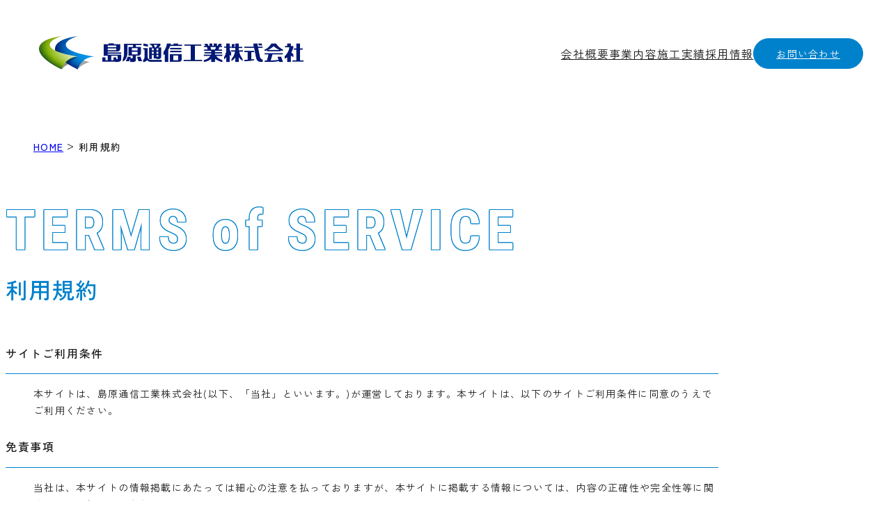

--- FILE ---
content_type: text/css; charset=utf-8
request_url: https://stk-west.jp/_astro/about.BtnGLy6x.css
body_size: 4104
content:
:root{--zen: "Zen Kaku Gothic New", sans-serif;--rob: "Roboto", sans-serif;--rob_c: "Roboto Condensed", sans-serif;--black: #1a1a1a;--black40: rgba(26, 26, 26, .4);--white: #ffffff;--gray: #f7f7f7;--green: #19874c;--dblue: #0064b6;--blue: #0081cb;--dsky: #0074c2;--sky: #7ac1f1;--blue10: rgba(0, 129, 203, .1);--error: #d9341d;--formBorder: #aaaaaa;--formPlace: #cccccc;--shadow: #0000000d 0px 3px 10px;--rg: 400;--md: 500;--bd: 700;--12: .75rem ;--14: .875rem ;--16: 1rem;--24: 1.5rem ;--32: 2rem ;--36: 2.25rem ;--8_16: clamp(.5rem, .118rem + 1.18vw, 1rem);--8_24: clamp(.5rem, -.265rem + 2.35vw, 1.5rem);--10_12: clamp(.625rem, .529rem + .29vw, .75rem);--12_14: clamp(.75rem, .654rem + .29vw, .875rem);--12_16: clamp(.75rem, .559rem + .59vw, 1rem);--12_18: clamp(.75rem, .463rem + .88vw, 1.125rem);--12_24: clamp(.75rem, .176rem + 1.76vw, 1.5rem);--14_16: clamp(.875rem, .779rem + .29vw, 1rem);--14_18: clamp(.875rem, .684rem + .59vw, 1.125rem);--14_20: clamp(.875rem, .588rem + .88vw, 1.25rem);--16_18: clamp(1rem, .904rem + .29vw, 1.125rem);--16_20: clamp(1rem, .809rem + .59vw, 1.25rem);--16_24: clamp(1rem, .618rem + 1.18vw, 1.5rem);--16_28: clamp(1rem, .386rem + 1.82vw, 1.75rem);--16_32: clamp(1rem, .235rem + 2.35vw, 2rem);--16_48: clamp(1rem, -.529rem + 4.71vw, 3rem);--16_56: clamp(1rem, -.912rem + 5.88vw, 3.5rem);--18_20: clamp(1.125rem, 1.029rem + .29vw, 1.25rem);--18_24: clamp(1.125rem, .838rem + .88vw, 1.5rem);--18_32: clamp(1.125rem, .456rem + 2.06vw, 2rem);--20_24: clamp(1.25rem, 1.059rem + .59vw, 1.5rem);--20_28: clamp(1.25rem, .868rem + 1.18vw, 1.75rem);--20_32: clamp(1.25rem, .676rem + 1.76vw, 2rem);--22_32: clamp(1.375rem, .897rem + 1.47vw, 2rem);--24_28: clamp(1.5rem, 1.309rem + .59vw, 1.75rem);--24_32: clamp(1.5rem, 1.118rem + 1.18vw, 2rem);--24_40: clamp(1.5rem, .735rem + 2.35vw, 2.5rem);--24_48: clamp(1.5rem, .353rem + 3.53vw, 3rem);--24_56: clamp(1.5rem, -.029rem + 4.71vw, 3.5rem);--24_60: clamp(1.5rem, -.221rem + 5.29vw, 3.75rem);--24_64: clamp(1.5rem, -.412rem + 5.88vw, 4rem);--24_80: clamp(1.5rem, -1.176rem + 8.24vw, 5rem);--28_40: clamp(1.75rem, 1.176rem + 1.76vw, 2.5rem);--30_32: clamp(1.875rem, 1.779rem + .29vw, 2rem);--32_40: clamp(2rem, 1.618rem + 1.18vw, 2.5rem);--32_48: clamp(2rem, 1.235rem + 2.35vw, 3rem);--32_56: clamp(2rem, .853rem + 3.53vw, 3.5rem);--32_60: clamp(2rem, .662rem + 4.12vw, 3.75rem);--32_64: clamp(2rem, .471rem + 4.71vw, 4rem);--32_80: clamp(2rem, -.294rem + 7.06vw, 5rem);--32_120: clamp(2rem, -2.206rem + 12.94vw, 7.5rem);--37_48: clamp(2.313rem, 1.787rem + 1.62vw, 3rem);--40_80: clamp(2.5rem, .588rem + 5.88vw, 5rem);--44_56: clamp(2.75rem, 2.176rem + 1.76vw, 3.5rem);--48_80: clamp(3rem, 1.471rem + 4.71vw, 5rem);--48_100: clamp(3rem, .515rem + 7.65vw, 6.25rem);--56_80: clamp(3.5rem, 2.353rem + 3.53vw, 5rem);--64_80: clamp(4rem, 3.235rem + 2.35vw, 5rem);--64_120: clamp(4rem, 1.324rem + 8.24vw, 7.5rem);--64_160: clamp(4rem, -.588rem + 14.12vw, 10rem);--100_120: clamp(6.25rem, 5.294rem + 2.94vw, 7.5rem);--s16_40: clamp(1rem, -4rem + 20vw, 2.5rem);--s16_48: clamp(1rem, -5.667rem + 26.67vw, 3rem);--s32_80: clamp(2rem, -8rem + 40vw, 5rem);--pad: var(--s32_80);--max: 1024px}body{font-size:var(--14_16);font-family:var(--zen);font-weight:var(--rg);background-color:var(--white);color:var(--black);overflow-wrap:break-word;line-height:1.75;letter-spacing:.08em}.overflow{display:flex;flex-direction:column;min-height:100dvh;overflow-x:hidden}main{flex:1;margin-top:120px}@media (min-width: 960px){main{margin-top:172px}}main.homeMain{margin-top:80px}@media (min-width: 960px){main.homeMain{margin-top:0}}picture,figure{line-height:1}.tbIn{display:none}@media (min-width: 520px){.tbIn{display:inline-block}}@media (min-width: 520px){.tbNone{display:none}}.pcIn{display:none}@media (min-width: 960px){.pcIn{display:inline-block}}@media (min-width: 960px){.pcNone{display:none}}.lgIn{display:none}@media (min-width: 1200px){.lgIn{display:inline-block}}@media (min-width: 1200px){.lgNone{display:none}}.xlgIn{display:none}@media (min-width: 1267px){.xlgIn{display:inline-block}}@media (min-width: 1267px){.xlgNone{display:none}}.page{width:min(100% - var(--pad),var(--max));margin-inline:auto;padding-bottom:var(--64_160)}.page header{margin-top:var(--32_60)}.page header h1{font-size:var(--24_32);font-weight:var(--md);color:var(--blue);margin-top:8px}.enTtl{letter-spacing:.1em;line-height:1.2;font-family:var(--rob_c);font-size:var(--56_80);font-weight:var(--bd);color:var(--white);text-transform:uppercase;text-shadow:1px 1px 0 var(--blue),-1px -1px 0 var(--blue),-1px 1px 0 var(--blue),1px -1px 0 var(--blue),0px 1px 0 var(--blue),0 -1px 0 var(--blue),-1px 0 0 var(--blue),1px 0 0 var(--blue)}.normalTtl{letter-spacing:.1em;line-height:1.2;font-family:var(--rob_c);font-size:var(--56_80);font-weight:var(--bd);text-transform:uppercase}.normalTtl.blue{color:var(--blue)}.btn a{display:inline-block;padding:12px 48px;font-size:var(--16);border-radius:45px;border-width:1px;border-style:solid;text-transform:uppercase;transition:.3s;letter-spacing:.1em}.btn.blue a{border-color:var(--blue);color:var(--blue);background-color:var(--white)}@media (hover: hover){.btn.blue a:where(:any-link,:enabled,summary):hover{color:var(--white);background-color:var(--blue)}}.btn.white a{border-color:var(--white);color:var(--white);background-color:var(--blue)}@media (hover: hover){.btn.white a:where(:any-link,:enabled,summary):hover{color:var(--blue);background-color:var(--white)}}.singlePageDate{font-size:var(--14_16)!important;font-weight:var(--md)}.secTtl{text-align:center;color:var(--blue);font-family:var(--rob);font-weight:var(--bd);font-size:var(--28_40);letter-spacing:.08em;line-height:1.5}@media (min-width: 960px){.secTtl{text-align:left}}.secTtl.white{color:var(--white)}.secTtl.left{text-align:left}.secTtl span{letter-spacing:.08em;display:block;font-size:var(--14_16);font-family:var(--zen);font-weight:var(--rg)}.secTtl span:before,.secTtl span:after{content:"-"}@media (min-width: 960px){.newsListTime{line-height:2.2}}*:where(:not(html,iframe,canvas,img,svg,video,audio):not(svg *,symbol *)){all:unset;display:revert}*,*:before,*:after{box-sizing:border-box}html{-moz-text-size-adjust:none;-webkit-text-size-adjust:none;text-size-adjust:none}a,button{cursor:revert}ol,ul,menu,summary{list-style:none}ol{counter-reset:revert}img{max-inline-size:100%;max-block-size:100%}table{border-collapse:collapse}input,textarea{-webkit-user-select:auto}textarea{white-space:revert}meter{-webkit-appearance:revert;appearance:revert}:where(pre){all:revert;box-sizing:border-box}::placeholder{color:unset}:where([hidden]){display:none}:where([contenteditable]:not([contenteditable=false])){-moz-user-modify:read-write;-webkit-user-modify:read-write;overflow-wrap:break-word;-webkit-line-break:after-white-space;-webkit-user-select:auto}:where([draggable=true]){-webkit-user-drag:element}:where(dialog:modal){all:revert;box-sizing:border-box}::-webkit-details-marker{display:none}._nav_17b4x_1{margin-left:auto}._nav_17b4x_1 ul{position:fixed;padding-top:80px;top:0;right:0;transform:translateY(-150vh);display:flex;flex-direction:column;text-align:center;z-index:11;overflow-y:scroll;width:100vw;height:100%;transition:transform .3s ease-in-out}@media (min-width: 1200px){._nav_17b4x_1 ul{overflow-y:hidden;height:auto;width:auto;padding-top:0;flex-direction:row;align-items:center;transform:none;position:relative;gap:32px}}._nav_17b4x_1 ul li:not(:first-child){border-top:1px solid var(--white)}@media (min-width: 1200px){._nav_17b4x_1 ul li:not(:first-child){border-top:none}}@media (min-width: 1200px){._nav_17b4x_1 ul li:not(:nth-child(5)) a{position:relative}}@media (min-width: 1200px) and (hover: hover){._nav_17b4x_1 ul li:not(:nth-child(5)) a:where(:any-link,:enabled,summary):hover:before{transform-origin:center top;transform:scale(1)}}@media (min-width: 1200px){._nav_17b4x_1 ul li:not(:nth-child(5)) a:before{transition:.3s;content:"";position:absolute;bottom:0;left:0;display:inline-block;width:100%;height:1px;background-color:currentColor;transform-origin:center top;transform:scaleX(0)}}@media (min-width: 1200px){._nav_17b4x_1 ul li._contact_17b4x_67 a{display:inline-block;padding:12px 32px;background-color:var(--blue);color:var(--white);border-radius:45px;border:1px solid var(--blue);transition:.3s;font-size:var(--14);line-height:1.3}}@media (min-width: 1200px) and (hover: hover){._nav_17b4x_1 ul li._contact_17b4x_67 a:where(:any-link,:enabled,summary):hover{color:var(--blue);background-color:var(--white)}}._nav_17b4x_1 ul li a{color:var(--white);background-color:var(--blue);display:inline-block;width:100%;padding-top:24px;padding-bottom:24px;font-size:var(--16)}@media (min-width: 1200px){._nav_17b4x_1 ul li a{background-color:transparent;padding:0;color:var(--black)}}._nav_17b4x_1._isOpen_17b4x_101 ul{transform:none}._nav_17b4x_1._isOpen_17b4x_101 ._navBtn_17b4x_104 span,._nav_17b4x_1._isOpen_17b4x_101 ._navBtn_17b4x_104 span:before,._nav_17b4x_1._isOpen_17b4x_101 ._navBtn_17b4x_104 span:after{background-color:var(--white)}._nav_17b4x_1._isOpen_17b4x_101 ._navBtn_17b4x_104 span{transform:translate(-50%) rotate(-45deg)}._nav_17b4x_1._isOpen_17b4x_101 ._navBtn_17b4x_104 span:before{opacity:0}._nav_17b4x_1._isOpen_17b4x_101 ._navBtn_17b4x_104 span:after{transform:translate(-50%,-10px) rotate(90deg)}._nav_17b4x_1._isOpen_17b4x_101 ._overlay_17b4x_118{transform:none}._nav_17b4x_1 ._navBtn_17b4x_104{position:relative;z-index:13;display:inline-block;width:64px;height:64px;background-color:var(--blue);border-radius:50%}@media (min-width: 1200px){._nav_17b4x_1 ._navBtn_17b4x_104{display:none}}._nav_17b4x_1 ._navBtn_17b4x_104 span,._nav_17b4x_1 ._navBtn_17b4x_104 span:before,._nav_17b4x_1 ._navBtn_17b4x_104 span:after{content:"";display:inline-block;height:2px;width:28px;border-radius:10px;background-color:var(--white);position:absolute;left:50%;transform:translate(-50%);margin:auto;transform-origin:center center;transition:all .3s ease-in-out}._nav_17b4x_1 ._navBtn_17b4x_104 span{top:50%;transform:translate(-50%)}._nav_17b4x_1 ._navBtn_17b4x_104 span:before{top:-10px}._nav_17b4x_1 ._navBtn_17b4x_104 span:after{top:10px}._nav_17b4x_1 ._overlay_17b4x_118{position:fixed;top:0;right:0;width:100vw;height:100vh;background-color:var(--black);opacity:.9;transform:translate(100vw);transition:transform .3s ease-in-out;z-index:10}@media (min-width: 1200px){._nav_17b4x_1 ._overlay_17b4x_118{display:none}}.header[data-astro-cid-3ef6ksr2]{width:100%;display:flex;align-items:center;position:fixed;padding-top:8px;padding-bottom:8px;padding-left:var(--s16_48);padding-right:var(--s16_48);z-index:11;background-color:var(--white)}@media (min-width: 1200px){.header[data-astro-cid-3ef6ksr2]{padding-top:24px;padding-bottom:24px}}@media (min-width: 1200px){.header[data-astro-cid-3ef6ksr2].homeHeader{background-color:transparent}}.logo[data-astro-cid-3ef6ksr2] h1[data-astro-cid-3ef6ksr2],.logo[data-astro-cid-3ef6ksr2] h2[data-astro-cid-3ef6ksr2]{line-height:1}.logo[data-astro-cid-3ef6ksr2] img[data-astro-cid-3ef6ksr2]{width:245px;height:auto}@media (min-width: 1200px){.logo[data-astro-cid-3ef6ksr2] img[data-astro-cid-3ef6ksr2]{width:380px}}._backTop_82p60_1{position:absolute;top:-50px;right:0;cursor:pointer;transition:opacity .3s}@media (min-width: 960px){._backTop_82p60_1{right:8px}}@media (hover: hover){._backTop_82p60_1:where(:any-link,:enabled,summary):hover{opacity:.8}}._backTop_82p60_1 img{width:100px;height:100px}footer[data-astro-cid-sz7xmlte]{position:relative;background-color:var(--gray)}@media (min-width: 960px){footer[data-astro-cid-sz7xmlte]{padding:40px 0}}.logoWrap[data-astro-cid-sz7xmlte]{padding:24px 0;text-align:center}@media (min-width: 960px){.logoWrap[data-astro-cid-sz7xmlte]{position:absolute;top:30px;left:48px;padding:0}}.logoWrap[data-astro-cid-sz7xmlte] h2[data-astro-cid-sz7xmlte] img[data-astro-cid-sz7xmlte]{min-width:300px;width:300px;height:auto}.logoWrap[data-astro-cid-sz7xmlte] address[data-astro-cid-sz7xmlte]{font-size:var(--14)}.logoWrap[data-astro-cid-sz7xmlte] .copy[data-astro-cid-sz7xmlte] small[data-astro-cid-sz7xmlte]{font-size:var(--12)}.wrapper[data-astro-cid-sz7xmlte]{display:flex;flex-direction:column-reverse}@media (min-width: 960px){.wrapper[data-astro-cid-sz7xmlte] .navWrap[data-astro-cid-sz7xmlte]{width:min(100% - var(--pad),var(--max));margin-inline:auto}}@media (min-width: 960px){.wrapper[data-astro-cid-sz7xmlte] nav[data-astro-cid-sz7xmlte]{width:614px;margin-left:auto}}.wrapper[data-astro-cid-sz7xmlte] nav[data-astro-cid-sz7xmlte] ul[data-astro-cid-sz7xmlte]{display:grid;grid-template:"it1 it10" "it2 it3" "it4 it5" "it6 it6" "it7 it7" "it8 it8" "it9 it9"}@media (min-width: 960px){.wrapper[data-astro-cid-sz7xmlte] nav[data-astro-cid-sz7xmlte] ul[data-astro-cid-sz7xmlte]{display:flex;flex-wrap:wrap;gap:16px 32px}}.wrapper[data-astro-cid-sz7xmlte] nav[data-astro-cid-sz7xmlte] ul[data-astro-cid-sz7xmlte] li[data-astro-cid-sz7xmlte]:nth-child(1){grid-area:it1}.wrapper[data-astro-cid-sz7xmlte] nav[data-astro-cid-sz7xmlte] ul[data-astro-cid-sz7xmlte] li[data-astro-cid-sz7xmlte]:nth-child(2){grid-area:it2}.wrapper[data-astro-cid-sz7xmlte] nav[data-astro-cid-sz7xmlte] ul[data-astro-cid-sz7xmlte] li[data-astro-cid-sz7xmlte]:nth-child(3){grid-area:it3}.wrapper[data-astro-cid-sz7xmlte] nav[data-astro-cid-sz7xmlte] ul[data-astro-cid-sz7xmlte] li[data-astro-cid-sz7xmlte]:nth-child(4){grid-area:it4}.wrapper[data-astro-cid-sz7xmlte] nav[data-astro-cid-sz7xmlte] ul[data-astro-cid-sz7xmlte] li[data-astro-cid-sz7xmlte]:nth-child(5){grid-area:it5}.wrapper[data-astro-cid-sz7xmlte] nav[data-astro-cid-sz7xmlte] ul[data-astro-cid-sz7xmlte] li[data-astro-cid-sz7xmlte]:nth-child(6){grid-area:it6}.wrapper[data-astro-cid-sz7xmlte] nav[data-astro-cid-sz7xmlte] ul[data-astro-cid-sz7xmlte] li[data-astro-cid-sz7xmlte]:nth-child(7){grid-area:it7}.wrapper[data-astro-cid-sz7xmlte] nav[data-astro-cid-sz7xmlte] ul[data-astro-cid-sz7xmlte] li[data-astro-cid-sz7xmlte]:nth-child(8){grid-area:it8}.wrapper[data-astro-cid-sz7xmlte] nav[data-astro-cid-sz7xmlte] ul[data-astro-cid-sz7xmlte] li[data-astro-cid-sz7xmlte]:nth-child(9){grid-area:it9}.wrapper[data-astro-cid-sz7xmlte] nav[data-astro-cid-sz7xmlte] ul[data-astro-cid-sz7xmlte] li[data-astro-cid-sz7xmlte]:nth-child(10){grid-area:it10}.wrapper[data-astro-cid-sz7xmlte] nav[data-astro-cid-sz7xmlte] ul[data-astro-cid-sz7xmlte] li[data-astro-cid-sz7xmlte]:not(:first-child):not(:nth-child(10)){border-top:1px solid var(--white)}@media (min-width: 960px){.wrapper[data-astro-cid-sz7xmlte] nav[data-astro-cid-sz7xmlte] ul[data-astro-cid-sz7xmlte] li[data-astro-cid-sz7xmlte]:not(:first-child):not(:nth-child(10)){border-top:none}}.wrapper[data-astro-cid-sz7xmlte] nav[data-astro-cid-sz7xmlte] ul[data-astro-cid-sz7xmlte] li[data-astro-cid-sz7xmlte]:nth-child(1),.wrapper[data-astro-cid-sz7xmlte] nav[data-astro-cid-sz7xmlte] ul[data-astro-cid-sz7xmlte] li[data-astro-cid-sz7xmlte]:nth-child(2),.wrapper[data-astro-cid-sz7xmlte] nav[data-astro-cid-sz7xmlte] ul[data-astro-cid-sz7xmlte] li[data-astro-cid-sz7xmlte]:nth-child(4){border-right:1px solid var(--white)}@media (min-width: 960px){.wrapper[data-astro-cid-sz7xmlte] nav[data-astro-cid-sz7xmlte] ul[data-astro-cid-sz7xmlte] li[data-astro-cid-sz7xmlte]:nth-child(1),.wrapper[data-astro-cid-sz7xmlte] nav[data-astro-cid-sz7xmlte] ul[data-astro-cid-sz7xmlte] li[data-astro-cid-sz7xmlte]:nth-child(2),.wrapper[data-astro-cid-sz7xmlte] nav[data-astro-cid-sz7xmlte] ul[data-astro-cid-sz7xmlte] li[data-astro-cid-sz7xmlte]:nth-child(4){border-top:none}}.wrapper[data-astro-cid-sz7xmlte] nav[data-astro-cid-sz7xmlte] ul[data-astro-cid-sz7xmlte] li[data-astro-cid-sz7xmlte].backTop{background-color:var(--blue);width:100%}@media (min-width: 960px){.wrapper[data-astro-cid-sz7xmlte] nav[data-astro-cid-sz7xmlte] ul[data-astro-cid-sz7xmlte] li[data-astro-cid-sz7xmlte].backTop{width:auto;background-color:transparent}}.wrapper[data-astro-cid-sz7xmlte] nav[data-astro-cid-sz7xmlte] ul[data-astro-cid-sz7xmlte] li[data-astro-cid-sz7xmlte] a[data-astro-cid-sz7xmlte]{display:inline-block;color:var(--white);background-color:var(--blue);font-size:var(--16);width:100%;padding:24px 0;text-align:center;transition:.3s}@media (min-width: 960px){.wrapper[data-astro-cid-sz7xmlte] nav[data-astro-cid-sz7xmlte] ul[data-astro-cid-sz7xmlte] li[data-astro-cid-sz7xmlte] a[data-astro-cid-sz7xmlte]{padding:0;text-align:left;width:auto;color:var(--black);background-color:transparent}}@media (hover: hover){.wrapper[data-astro-cid-sz7xmlte] nav[data-astro-cid-sz7xmlte] ul[data-astro-cid-sz7xmlte] li[data-astro-cid-sz7xmlte] a[data-astro-cid-sz7xmlte]:where(:any-link,:enabled,summary):hover{opacity:.7}}ol[data-astro-cid-qaanghzh]{width:min(100% - var(--pad),var(--max));margin-inline:auto}li[data-astro-cid-qaanghzh]{display:inline}li[data-astro-cid-qaanghzh].home a[data-astro-cid-qaanghzh]{text-transform:uppercase}li[data-astro-cid-qaanghzh] a[data-astro-cid-qaanghzh]{font-size:var(--14);font-weight:var(--md);transition:.3s}@media (hover: hover){li[data-astro-cid-qaanghzh] a[data-astro-cid-qaanghzh]:where(:any-link,:enabled,summary):hover{opacity:.7}}li[data-astro-cid-qaanghzh] span[data-astro-cid-qaanghzh]{font-weight:var(--md);font-size:var(--14)}li[data-astro-cid-qaanghzh]:not(:first-child):before{content:">";position:relative;top:-2px}._secTtl_185wy_1{transform-style:preserve-3d;perspective:400px}._secTtl_185wy_1 span{display:inline-block;opacity:0}._secTtl_185wy_1._isActive_185wy_9 span{animation:_textAnime_185wy_1 .5s ease-in-out both}._secTtl_185wy_1._isActive_185wy_9 span:nth-child(1){animation-delay:.04s}._secTtl_185wy_1._isActive_185wy_9 span:nth-child(2){animation-delay:.08s}._secTtl_185wy_1._isActive_185wy_9 span:nth-child(3){animation-delay:.12s}._secTtl_185wy_1._isActive_185wy_9 span:nth-child(4){animation-delay:.16s}._secTtl_185wy_1._isActive_185wy_9 span:nth-child(5){animation-delay:.2s}._secTtl_185wy_1._isActive_185wy_9 span:nth-child(6){animation-delay:.24s}._secTtl_185wy_1._isActive_185wy_9 span:nth-child(7){animation-delay:.28s}._secTtl_185wy_1._isActive_185wy_9 span:nth-child(8){animation-delay:.32s}._secTtl_185wy_1._isActive_185wy_9 span:nth-child(9){animation-delay:.36s}@keyframes _textAnime_185wy_1{0%{opacity:0;transform:translate3d(0,20%,10px)}to{opacity:1;transform:translateZ(0)}}.relative[data-astro-cid-7j4e3rvx]{position:relative}.outerWrap[data-astro-cid-7j4e3rvx]{position:absolute;top:0;left:0;width:100%;height:483.09px}@media (min-width: 960px){.outerWrap[data-astro-cid-7j4e3rvx]{height:527px}}.outerWrap[data-astro-cid-7j4e3rvx] .outer[data-astro-cid-7j4e3rvx]{position:absolute;top:0;left:0;width:100%;height:100%;clip-path:inset(0)}.outerWrap[data-astro-cid-7j4e3rvx] .bg[data-astro-cid-7j4e3rvx]{position:fixed;top:0;left:0;width:100vw;height:100vh;background-image:url(/_astro/contactBg_sp.D-CLtbnh.webp);background-size:cover}@media (min-width: 960px){.outerWrap[data-astro-cid-7j4e3rvx] .bg[data-astro-cid-7j4e3rvx]{background-image:url(/_astro/contactBg_pc.DGSMB8St.webp)}}section[data-astro-cid-7j4e3rvx]{overflow:hidden;position:relative;padding-top:var(--64_120)}.word[data-astro-cid-7j4e3rvx]{display:none;position:absolute;top:0;left:16px;flex-direction:column;transform-origin:center}@media (min-width: 1267px){.word[data-astro-cid-7j4e3rvx]{display:flex}}.word[data-astro-cid-7j4e3rvx] span[data-astro-cid-7j4e3rvx]{display:inline-block;padding:8px 0}.word[data-astro-cid-7j4e3rvx] span[data-astro-cid-7j4e3rvx] img[data-astro-cid-7j4e3rvx]{width:58px;height:auto}.word[data-astro-cid-7j4e3rvx] span[data-astro-cid-7j4e3rvx]:nth-child(2n-1){animation:loop1 20s linear -10s infinite}.word[data-astro-cid-7j4e3rvx] span[data-astro-cid-7j4e3rvx]:nth-child(2n){animation:loop2 20s linear infinite}@keyframes loop1{0%{transform:translateY(100%)}to{transform:translateY(-100%)}}@keyframes loop2{0%{transform:translateY(0)}to{transform:translateY(-200%)}}.wrapper[data-astro-cid-7j4e3rvx]{width:min(100% - var(--pad),var(--max));margin-inline:auto;padding-top:var(--48_80);padding-bottom:var(--64_80);padding-left:var(--48_100);background-color:var(--white);border-top-left-radius:30px;position:relative;bottom:-1px}.wrapper[data-astro-cid-7j4e3rvx]:after{content:"";position:absolute;top:0;left:100%;display:inline-block;width:100%;height:100%;background-color:var(--white)}@media (min-width: 960px){.wrapper[data-astro-cid-7j4e3rvx] .inner[data-astro-cid-7j4e3rvx]{max-width:920px;display:flex;align-items:flex-end;justify-content:space-between;gap:64px}}@media (min-width: 960px){.contents[data-astro-cid-7j4e3rvx]{overflow-y:hidden;flex:1;max-width:576px}}.contents[data-astro-cid-7j4e3rvx] header[data-astro-cid-7j4e3rvx] span[data-astro-cid-7j4e3rvx]{font-size:var(--56_80);font-weight:var(--bd);font-family:var(--rob_c);color:var(--blue);text-transform:uppercase;letter-spacing:.1em}.contents[data-astro-cid-7j4e3rvx] header[data-astro-cid-7j4e3rvx] h2[data-astro-cid-7j4e3rvx]{font-size:var(--22_32);color:var(--blue);font-weight:var(--md)}.contents[data-astro-cid-7j4e3rvx] .text[data-astro-cid-7j4e3rvx]{font-size:var(--14_18);margin-top:var(--16_32);max-width:450px}@media (min-width: 960px){.contents[data-astro-cid-7j4e3rvx] .text[data-astro-cid-7j4e3rvx]{max-width:100%}}.access[data-astro-cid-7j4e3rvx]{margin-top:16px}@media (min-width: 960px){.access[data-astro-cid-7j4e3rvx]{margin-top:0}}.access[data-astro-cid-7j4e3rvx] .button[data-astro-cid-7j4e3rvx] a[data-astro-cid-7j4e3rvx]{border-radius:45px;color:var(--blue);font-size:var(--16_20);font-weight:var(--md);border:1px solid var(--blue);display:inline-block;padding-top:var(--12_18);padding-bottom:var(--12_18);padding-left:48px;padding-right:48px;transition:.3s;line-height:1.4}@media (min-width: 960px){.access[data-astro-cid-7j4e3rvx] .button[data-astro-cid-7j4e3rvx] a[data-astro-cid-7j4e3rvx]{border-radius:33px;padding-left:40px;padding-right:40px}}@media (hover: hover){.access[data-astro-cid-7j4e3rvx] .button[data-astro-cid-7j4e3rvx] a[data-astro-cid-7j4e3rvx]:where(:any-link,:enabled,summary):hover{color:var(--white);background-color:var(--blue)}}.access[data-astro-cid-7j4e3rvx] .tel[data-astro-cid-7j4e3rvx]{margin-top:16px}@media (min-width: 960px){.access[data-astro-cid-7j4e3rvx] .tel[data-astro-cid-7j4e3rvx]{text-align:center}}.access[data-astro-cid-7j4e3rvx] .tel[data-astro-cid-7j4e3rvx] a[data-astro-cid-7j4e3rvx]{font-size:var(--30_32);color:var(--blue);font-weight:var(--md);font-family:var(--rob);letter-spacing:.08em;line-height:1;transition:.3s}@media (hover: hover){.access[data-astro-cid-7j4e3rvx] .tel[data-astro-cid-7j4e3rvx] a[data-astro-cid-7j4e3rvx]:where(:any-link,:enabled,summary):hover{opacity:.7}}.access[data-astro-cid-7j4e3rvx] .tel[data-astro-cid-7j4e3rvx] a[data-astro-cid-7j4e3rvx] span[data-astro-cid-7j4e3rvx]{margin-right:10px}.access[data-astro-cid-7j4e3rvx] .tel[data-astro-cid-7j4e3rvx] a[data-astro-cid-7j4e3rvx] span[data-astro-cid-7j4e3rvx] img[data-astro-cid-7j4e3rvx]{width:20px;height:auto}


--- FILE ---
content_type: image/svg+xml
request_url: https://stk-west.jp/_astro/contact.DW9M2zOT_1VB14d.svg
body_size: 1470
content:
<?xml version="1.0" encoding="UTF-8" standalone="no"?>
<!DOCTYPE svg PUBLIC "-//W3C//DTD SVG 1.1//EN" "http://www.w3.org/Graphics/SVG/1.1/DTD/svg11.dtd">
<svg width="100%" height="100%" viewBox="0 0 63 364" version="1.1" xmlns="http://www.w3.org/2000/svg" xmlns:xlink="http://www.w3.org/1999/xlink" xml:space="preserve" xmlns:serif="http://www.serif.com/" style="fill-rule:evenodd;clip-rule:evenodd;">
    <g transform="matrix(1,0,0,1,1.56755,1.56255)">
        <g id="パス_9386" transform="matrix(-3.82857e-16,1,-1,-3.82857e-16,1.281,415.953)">
            <path d="M-375.844,-18.945C-376.131,-12.46 -377.954,-7.551 -381.313,-4.218C-384.672,-0.885 -389.412,0.782 -395.532,0.782C-401.964,0.782 -406.892,-1.334 -410.317,-5.566C-413.742,-9.798 -415.454,-15.833 -415.454,-23.671L-415.454,-33.241C-415.454,-41.054 -413.683,-47.076 -410.141,-51.307C-406.599,-55.538 -401.677,-57.654 -395.375,-57.655C-389.175,-57.655 -384.468,-55.922 -381.254,-52.455C-378.04,-48.988 -376.211,-44.014 -375.766,-37.533L-387.289,-37.533C-387.393,-41.544 -388.011,-44.31 -389.144,-45.833C-390.277,-47.356 -392.353,-48.117 -395.374,-48.118C-398.447,-48.118 -400.621,-47.044 -401.897,-44.895C-403.173,-42.746 -403.851,-39.215 -403.93,-34.3L-403.93,-23.558C-403.93,-17.907 -403.298,-14.026 -402.035,-11.917C-400.772,-9.808 -398.605,-8.753 -395.535,-8.753C-392.514,-8.753 -390.431,-9.489 -389.285,-10.96C-388.139,-12.431 -387.488,-15.094 -387.332,-18.948L-375.844,-18.945ZM-320.735,-23.32C-320.735,-15.69 -322.538,-9.766 -326.145,-5.547C-329.752,-1.328 -334.758,0.781 -341.164,0.781C-347.544,0.781 -352.557,-1.309 -356.203,-5.489C-359.849,-9.669 -361.698,-15.522 -361.75,-23.048L-361.75,-32.775C-361.75,-40.588 -359.94,-46.688 -356.32,-51.075C-352.7,-55.462 -347.674,-57.656 -341.242,-57.657C-334.914,-57.657 -329.927,-55.502 -326.281,-51.192C-322.635,-46.882 -320.786,-40.834 -320.734,-33.047L-320.735,-23.32ZM-332.258,-32.851C-332.258,-37.984 -332.987,-41.799 -334.445,-44.296C-335.805,-46.74 -338.452,-48.2 -341.245,-48.046C-343.992,-48.204 -346.606,-46.806 -348,-44.434C-349.459,-42.025 -350.214,-38.359 -350.266,-33.434L-350.266,-23.32C-350.266,-18.346 -349.524,-14.679 -348.039,-12.32C-346.572,-9.973 -343.927,-8.613 -341.164,-8.785C-338.476,-8.627 -335.907,-9.956 -334.484,-12.242C-333.025,-14.547 -332.283,-18.121 -332.257,-22.965L-332.258,-32.851ZM-264.727,0L-276.211,0L-293.011,-37.3L-293.011,0L-304.495,0L-304.495,-56.875L-293.011,-56.875L-276.175,-19.531L-276.175,-56.875L-264.73,-56.875L-264.727,0ZM-210.672,-47.3L-224.734,-47.3L-224.734,0L-236.257,0L-236.257,-47.3L-250.085,-47.3L-250.085,-56.87L-210.671,-56.87L-210.672,-47.3ZM-173.609,-11.636L-189.273,-11.636L-192.32,0L-204.468,0L-186.7,-56.875L-176.192,-56.875L-158.3,0L-170.566,0L-173.609,-11.636ZM-186.773,-21.206L-176.148,-21.206L-181.46,-41.479L-186.773,-21.206ZM-106.429,-18.94C-106.716,-12.455 -108.539,-7.546 -111.898,-4.213C-115.257,-0.88 -119.997,0.787 -126.117,0.787C-132.549,0.787 -137.477,-1.329 -140.902,-5.561C-144.327,-9.793 -146.039,-15.828 -146.039,-23.666L-146.039,-33.236C-146.039,-41.049 -144.268,-47.071 -140.726,-51.302C-137.184,-55.533 -132.262,-57.649 -125.96,-57.65C-119.76,-57.65 -115.053,-55.917 -111.839,-52.45C-108.625,-48.983 -106.796,-44.009 -106.351,-37.528L-117.874,-37.528C-117.978,-41.539 -118.596,-44.305 -119.729,-45.828C-120.862,-47.351 -122.938,-48.112 -125.959,-48.113C-129.032,-48.113 -131.206,-47.039 -132.482,-44.89C-133.758,-42.741 -134.436,-39.211 -134.516,-34.3L-134.516,-23.558C-134.516,-17.907 -133.884,-14.026 -132.621,-11.917C-131.358,-9.808 -129.191,-8.753 -126.121,-8.753C-123.1,-8.753 -121.017,-9.489 -119.871,-10.96C-118.725,-12.431 -118.074,-15.094 -117.918,-18.948L-106.429,-18.94ZM-55.656,-47.3L-69.719,-47.3L-69.719,0L-81.242,0L-81.242,-47.3L-95.07,-47.3L-95.07,-56.87L-55.656,-56.87L-55.656,-47.3Z" style="fill:none;fill-rule:nonzero;stroke:white;stroke-width:1px;"/>
        </g>
    </g>
</svg>


--- FILE ---
content_type: application/javascript
request_url: https://stk-west.jp/_astro/HeaderNav.CVYkc8If.js
body_size: 44
content:
import{d as t,q as i}from"./hooks.module.DmNZ1Wmu.js";import{s as l}from"./about.cc6bc064.8MC0h-Ew.js";import{u as e}from"./jsxRuntime.module.DB2A7u23.js";import"./preact.module.Drh4-Z9x.js";function p({style:n=""}){const[c,a]=t(!1),s=i(()=>{a(r=>!r)},[]),h=i(()=>{a(r=>!1)},[]);return e("nav",{className:[`${l.nav} ${c&&l.isOpen} ${n}`],children:[e("ul",{onClick:h,children:[e("li",{children:e("a",{href:"/about/",children:"会社概要"})}),e("li",{children:e("a",{href:"/service/",children:"事業内容"})}),e("li",{children:e("a",{href:"/cases/",children:"施工実績"})}),e("li",{children:e("a",{href:"/recruit/",children:"採用情報"})}),e("li",{className:l.contact,children:e("a",{href:"/message-to-stk/",children:"お問い合わせ"})}),e("li",{className:"lgNone",children:e("a",{href:"/safety-quality/",children:"安全・品質への取り組み"})}),e("li",{className:"lgNone",children:e("a",{href:"/privacy-policy/",children:"プライバシーポリシー"})}),e("li",{className:"lgNone",children:e("a",{href:"/tos/",children:"利用規約"})})]}),e("button",{className:l.navBtn,"aria-label":"ナビゲーションボタン",onClick:s,children:e("span",{})})]})}export{p as default};


--- FILE ---
content_type: application/javascript
request_url: https://stk-west.jp/_astro/about.cc6bc064.8MC0h-Ew.js
body_size: -389
content:
const s="_secTtl_185wy_1",t="_isActive_185wy_9",e={secTtl:s,isActive:t},c="_nav_17b4x_1",n="_contact_17b4x_67",_="_isOpen_17b4x_101",o="_navBtn_17b4x_104",i={nav:c,contact:n,isOpen:_,navBtn:o},a="_backTop_82p60_1",v={backTop:a};export{v as a,e as b,i as s};


--- FILE ---
content_type: image/svg+xml
request_url: https://stk-west.jp/_astro/tel.DhQo29H__1jS8E6.svg
body_size: 31
content:
<svg xmlns="http://www.w3.org/2000/svg" width="21.208" height="21.212" viewBox="0 0 21.208 21.212">
  <path id="路径" d="M17.466,23.375c-1.531-.056-5.865-.655-10.4-5.194S1.924,9.307,1.868,7.776A6.175,6.175,0,0,1,5.633,2.294a1.56,1.56,0,0,1,1.535.169,17.811,17.811,0,0,1,3.879,4.585,1.6,1.6,0,0,1-.272,2.11L8.7,10.7a.509.509,0,0,0-.151.654,14.636,14.636,0,0,0,2.26,3.08,16.355,16.355,0,0,0,3.2,2.368.513.513,0,0,0,.684-.171l1.348-2.054a1.6,1.6,0,0,1,2.184-.353,19.564,19.564,0,0,1,4.516,3.822,1.562,1.562,0,0,1,.2,1.577A6.138,6.138,0,0,1,17.466,23.375Z" transform="translate(-1.865 -2.166)" fill="#0081cb" fill-rule="evenodd"/>
</svg>


--- FILE ---
content_type: application/javascript
request_url: https://stk-west.jp/_astro/hooks.module.DmNZ1Wmu.js
body_size: 655
content:
import{l as x}from"./preact.module.Drh4-Z9x.js";var v,u,H,y,m=0,C=[],n=x,A=n.__b,q=n.__r,F=n.diffed,g=n.__c,k=n.unmount,T=n.__;function d(_,t){n.__h&&n.__h(u,_,m||t),m=0;var r=u.__H||(u.__H={__:[],__h:[]});return _>=r.__.length&&r.__.push({}),r.__[_]}function S(_){return m=1,z(j,_)}function z(_,t,r){var o=d(v++,2);if(o.t=_,!o.__c&&(o.__=[j(void 0,t),function(c){var e=o.__N?o.__N[0]:o.__[0],f=o.t(e,c);e!==f&&(o.__N=[f,o.__[1]],o.__c.setState({}))}],o.__c=u,!u.__f)){var a=function(c,e,f){if(!o.__c.__H)return!0;var l=o.__c.__H.__.filter(function(i){return!!i.__c});if(l.every(function(i){return!i.__N}))return!h||h.call(this,c,e,f);var E=o.__c.props!==c;return l.forEach(function(i){if(i.__N){var w=i.__[0];i.__=i.__N,i.__N=void 0,w!==i.__[0]&&(E=!0)}}),h&&h.call(this,c,e,f)||E};u.__f=!0;var h=u.shouldComponentUpdate,N=u.componentWillUpdate;u.componentWillUpdate=function(c,e,f){if(this.__e){var l=h;h=void 0,a(c,e,f),h=l}N&&N.call(this,c,e,f)},u.shouldComponentUpdate=a}return o.__N||o.__}function $(_,t){var r=d(v++,3);!n.__s&&W(r.__H,t)&&(r.__=_,r.u=t,u.__H.__h.push(r))}function G(_){return m=5,b(function(){return{current:_}},[])}function b(_,t){var r=d(v++,7);return W(r.__H,t)&&(r.__=_(),r.__H=t,r.__h=_),r.__}function I(_,t){return m=8,b(function(){return _},t)}function B(){for(var _;_=C.shift();)if(_.__P&&_.__H)try{_.__H.__h.forEach(s),_.__H.__h.forEach(p),_.__H.__h=[]}catch(t){_.__H.__h=[],n.__e(t,_.__v)}}n.__b=function(_){u=null,A&&A(_)},n.__=function(_,t){_&&t.__k&&t.__k.__m&&(_.__m=t.__k.__m),T&&T(_,t)},n.__r=function(_){q&&q(_),v=0;var t=(u=_.__c).__H;t&&(H===u?(t.__h=[],u.__h=[],t.__.forEach(function(r){r.__N&&(r.__=r.__N),r.u=r.__N=void 0})):(t.__h.forEach(s),t.__h.forEach(p),t.__h=[],v=0)),H=u},n.diffed=function(_){F&&F(_);var t=_.__c;t&&t.__H&&(t.__H.__h.length&&(C.push(t)!==1&&y===n.requestAnimationFrame||((y=n.requestAnimationFrame)||D)(B)),t.__H.__.forEach(function(r){r.u&&(r.__H=r.u),r.u=void 0})),H=u=null},n.__c=function(_,t){t.some(function(r){try{r.__h.forEach(s),r.__h=r.__h.filter(function(o){return!o.__||p(o)})}catch(o){t.some(function(a){a.__h&&(a.__h=[])}),t=[],n.__e(o,r.__v)}}),g&&g(_,t)},n.unmount=function(_){k&&k(_);var t,r=_.__c;r&&r.__H&&(r.__H.__.forEach(function(o){try{s(o)}catch(a){t=a}}),r.__H=void 0,t&&n.__e(t,r.__v))};var U=typeof requestAnimationFrame=="function";function D(_){var t,r=function(){clearTimeout(o),U&&cancelAnimationFrame(t),setTimeout(_)},o=setTimeout(r,35);U&&(t=requestAnimationFrame(r))}function s(_){var t=u,r=_.__c;typeof r=="function"&&(_.__c=void 0,r()),u=t}function p(_){var t=u;_.__c=_.__(),u=t}function W(_,t){return!_||_.length!==t.length||t.some(function(r,o){return r!==_[o]})}function j(_,t){return typeof t=="function"?t(_):t}export{G as A,b as T,S as d,I as q,$ as y};


--- FILE ---
content_type: application/javascript
request_url: https://stk-west.jp/_astro/BackTop.CV4SXUBu.js
body_size: -240
content:
import{a as r}from"./about.cc6bc064.8MC0h-Ew.js";import{q as a}from"./hooks.module.DmNZ1Wmu.js";import{u as o}from"./jsxRuntime.module.DB2A7u23.js";import"./preact.module.Drh4-Z9x.js";const p={src:"/_astro/pageTop.-oa2hQnn.webp"};function n(){const t=a(()=>{window.scrollTo({top:0,behavior:"smooth"})},[]);return o("button",{className:r.backTop,onClick:t,children:o("img",{src:p.src,width:"100",height:"100",alt:"ページトップへ戻る"})})}export{n as default};


--- FILE ---
content_type: application/javascript
request_url: https://stk-west.jp/_astro/preact.module.Drh4-Z9x.js
body_size: 4291
content:
var W,d,Y,ue,S,J,Z,ee,_e,O,R,j,D={},te=[],ce=/acit|ex(?:s|g|n|p|$)|rph|grid|ows|mnc|ntw|ine[ch]|zoo|^ord|itera/i,H=Array.isArray;function b(e,_){for(var t in _)e[t]=_[t];return e}function z(e){e&&e.parentNode&&e.parentNode.removeChild(e)}function fe(e,_,t){var o,l,r,i={};for(r in _)r=="key"?o=_[r]:r=="ref"?l=_[r]:i[r]=_[r];if(arguments.length>2&&(i.children=arguments.length>3?W.call(arguments,2):t),typeof e=="function"&&e.defaultProps!=null)for(r in e.defaultProps)i[r]===void 0&&(i[r]=e.defaultProps[r]);return N(e,i,o,l,null)}function N(e,_,t,o,l){var r={type:e,props:_,key:t,ref:o,__k:null,__:null,__b:0,__e:null,__c:null,constructor:void 0,__v:l??++Y,__i:-1,__u:0};return l==null&&d.vnode!=null&&d.vnode(r),r}function I(e){return e.children}function A(e,_){this.props=e,this.context=_}function C(e,_){if(_==null)return e.__?C(e.__,e.__i+1):null;for(var t;_<e.__k.length;_++)if((t=e.__k[_])!=null&&t.__e!=null)return t.__e;return typeof e.type=="function"?C(e):null}function ne(e){var _,t;if((e=e.__)!=null&&e.__c!=null){for(e.__e=e.__c.base=null,_=0;_<e.__k.length;_++)if((t=e.__k[_])!=null&&t.__e!=null){e.__e=e.__c.base=t.__e;break}return ne(e)}}function K(e){(!e.__d&&(e.__d=!0)&&S.push(e)&&!F.__r++||J!=d.debounceRendering)&&((J=d.debounceRendering)||Z)(F)}function F(){for(var e,_,t,o,l,r,i,u=1;S.length;)S.length>u&&S.sort(ee),e=S.shift(),u=S.length,e.__d&&(t=void 0,o=void 0,l=(o=(_=e).__v).__e,r=[],i=[],_.__P&&((t=b({},o)).__v=o.__v+1,d.vnode&&d.vnode(t),V(_.__P,t,o,_.__n,_.__P.namespaceURI,32&o.__u?[l]:null,r,l??C(o),!!(32&o.__u),i),t.__v=o.__v,t.__.__k[t.__i]=t,le(r,t,i),o.__e=o.__=null,t.__e!=l&&ne(t)));F.__r=0}function re(e,_,t,o,l,r,i,u,p,s,f){var n,v,c,y,g,m,h,a=o&&o.__k||te,w=_.length;for(p=pe(t,_,a,p,w),n=0;n<w;n++)(c=t.__k[n])!=null&&(v=c.__i==-1?D:a[c.__i]||D,c.__i=n,m=V(e,c,v,l,r,i,u,p,s,f),y=c.__e,c.ref&&v.ref!=c.ref&&(v.ref&&q(v.ref,null,c),f.push(c.ref,c.__c||y,c)),g==null&&y!=null&&(g=y),(h=!!(4&c.__u))||v.__k===c.__k?p=oe(c,p,e,h):typeof c.type=="function"&&m!==void 0?p=m:y&&(p=y.nextSibling),c.__u&=-7);return t.__e=g,p}function pe(e,_,t,o,l){var r,i,u,p,s,f=t.length,n=f,v=0;for(e.__k=new Array(l),r=0;r<l;r++)(i=_[r])!=null&&typeof i!="boolean"&&typeof i!="function"?(typeof i=="string"||typeof i=="number"||typeof i=="bigint"||i.constructor==String?i=e.__k[r]=N(null,i,null,null,null):H(i)?i=e.__k[r]=N(I,{children:i},null,null,null):i.constructor==null&&i.__b>0?i=e.__k[r]=N(i.type,i.props,i.key,i.ref?i.ref:null,i.__v):e.__k[r]=i,p=r+v,i.__=e,i.__b=e.__b+1,(s=i.__i=ae(i,t,p,n))!=-1&&(n--,(u=t[s])&&(u.__u|=2)),u==null||u.__v==null?(s==-1&&(l>f?v--:l<f&&v++),typeof i.type!="function"&&(i.__u|=4)):s!=p&&(s==p-1?v--:s==p+1?v++:(s>p?v--:v++,i.__u|=4))):e.__k[r]=null;if(n)for(r=0;r<f;r++)(u=t[r])!=null&&!(2&u.__u)&&(u.__e==o&&(o=C(u)),se(u,u));return o}function oe(e,_,t,o){var l,r;if(typeof e.type=="function"){for(l=e.__k,r=0;l&&r<l.length;r++)l[r]&&(l[r].__=e,_=oe(l[r],_,t,o));return _}e.__e!=_&&(o&&(_&&e.type&&!_.parentNode&&(_=C(e)),t.insertBefore(e.__e,_||null)),_=e.__e);do _=_&&_.nextSibling;while(_!=null&&_.nodeType==8);return _}function ae(e,_,t,o){var l,r,i,u=e.key,p=e.type,s=_[t],f=s!=null&&(2&s.__u)==0;if(s===null&&u==null||f&&u==s.key&&p==s.type)return t;if(o>(f?1:0)){for(l=t-1,r=t+1;l>=0||r<_.length;)if((s=_[i=l>=0?l--:r++])!=null&&!(2&s.__u)&&u==s.key&&p==s.type)return i}return-1}function Q(e,_,t){_[0]=="-"?e.setProperty(_,t??""):e[_]=t==null?"":typeof t!="number"||ce.test(_)?t:t+"px"}function L(e,_,t,o,l){var r,i;e:if(_=="style")if(typeof t=="string")e.style.cssText=t;else{if(typeof o=="string"&&(e.style.cssText=o=""),o)for(_ in o)t&&_ in t||Q(e.style,_,"");if(t)for(_ in t)o&&t[_]==o[_]||Q(e.style,_,t[_])}else if(_[0]=="o"&&_[1]=="n")r=_!=(_=_.replace(_e,"$1")),i=_.toLowerCase(),_=i in e||_=="onFocusOut"||_=="onFocusIn"?i.slice(2):_.slice(2),e.l||(e.l={}),e.l[_+r]=t,t?o?t.u=o.u:(t.u=O,e.addEventListener(_,r?j:R,r)):e.removeEventListener(_,r?j:R,r);else{if(l=="http://www.w3.org/2000/svg")_=_.replace(/xlink(H|:h)/,"h").replace(/sName$/,"s");else if(_!="width"&&_!="height"&&_!="href"&&_!="list"&&_!="form"&&_!="tabIndex"&&_!="download"&&_!="rowSpan"&&_!="colSpan"&&_!="role"&&_!="popover"&&_ in e)try{e[_]=t??"";break e}catch{}typeof t=="function"||(t==null||t===!1&&_[4]!="-"?e.removeAttribute(_):e.setAttribute(_,_=="popover"&&t==1?"":t))}}function X(e){return function(_){if(this.l){var t=this.l[_.type+e];if(_.t==null)_.t=O++;else if(_.t<t.u)return;return t(d.event?d.event(_):_)}}}function V(e,_,t,o,l,r,i,u,p,s){var f,n,v,c,y,g,m,h,a,w,x,U,T,G,E,M,$,k=_.type;if(_.constructor!=null)return null;128&t.__u&&(p=!!(32&t.__u),r=[u=_.__e=t.__e]),(f=d.__b)&&f(_);e:if(typeof k=="function")try{if(h=_.props,a="prototype"in k&&k.prototype.render,w=(f=k.contextType)&&o[f.__c],x=f?w?w.props.value:f.__:o,t.__c?m=(n=_.__c=t.__c).__=n.__E:(a?_.__c=n=new k(h,x):(_.__c=n=new A(h,x),n.constructor=k,n.render=de),w&&w.sub(n),n.state||(n.state={}),n.__n=o,v=n.__d=!0,n.__h=[],n._sb=[]),a&&n.__s==null&&(n.__s=n.state),a&&k.getDerivedStateFromProps!=null&&(n.__s==n.state&&(n.__s=b({},n.__s)),b(n.__s,k.getDerivedStateFromProps(h,n.__s))),c=n.props,y=n.state,n.__v=_,v)a&&k.getDerivedStateFromProps==null&&n.componentWillMount!=null&&n.componentWillMount(),a&&n.componentDidMount!=null&&n.__h.push(n.componentDidMount);else{if(a&&k.getDerivedStateFromProps==null&&h!==c&&n.componentWillReceiveProps!=null&&n.componentWillReceiveProps(h,x),_.__v==t.__v||!n.__e&&n.shouldComponentUpdate!=null&&n.shouldComponentUpdate(h,n.__s,x)===!1){for(_.__v!=t.__v&&(n.props=h,n.state=n.__s,n.__d=!1),_.__e=t.__e,_.__k=t.__k,_.__k.some(function(P){P&&(P.__=_)}),U=0;U<n._sb.length;U++)n.__h.push(n._sb[U]);n._sb=[],n.__h.length&&i.push(n);break e}n.componentWillUpdate!=null&&n.componentWillUpdate(h,n.__s,x),a&&n.componentDidUpdate!=null&&n.__h.push(function(){n.componentDidUpdate(c,y,g)})}if(n.context=x,n.props=h,n.__P=e,n.__e=!1,T=d.__r,G=0,a){for(n.state=n.__s,n.__d=!1,T&&T(_),f=n.render(n.props,n.state,n.context),E=0;E<n._sb.length;E++)n.__h.push(n._sb[E]);n._sb=[]}else do n.__d=!1,T&&T(_),f=n.render(n.props,n.state,n.context),n.state=n.__s;while(n.__d&&++G<25);n.state=n.__s,n.getChildContext!=null&&(o=b(b({},o),n.getChildContext())),a&&!v&&n.getSnapshotBeforeUpdate!=null&&(g=n.getSnapshotBeforeUpdate(c,y)),M=f,f!=null&&f.type===I&&f.key==null&&(M=ie(f.props.children)),u=re(e,H(M)?M:[M],_,t,o,l,r,i,u,p,s),n.base=_.__e,_.__u&=-161,n.__h.length&&i.push(n),m&&(n.__E=n.__=null)}catch(P){if(_.__v=null,p||r!=null)if(P.then){for(_.__u|=p?160:128;u&&u.nodeType==8&&u.nextSibling;)u=u.nextSibling;r[r.indexOf(u)]=null,_.__e=u}else{for($=r.length;$--;)z(r[$]);B(_)}else _.__e=t.__e,_.__k=t.__k,P.then||B(_);d.__e(P,_,t)}else r==null&&_.__v==t.__v?(_.__k=t.__k,_.__e=t.__e):u=_.__e=he(t.__e,_,t,o,l,r,i,p,s);return(f=d.diffed)&&f(_),128&_.__u?void 0:u}function B(e){e&&e.__c&&(e.__c.__e=!0),e&&e.__k&&e.__k.forEach(B)}function le(e,_,t){for(var o=0;o<t.length;o++)q(t[o],t[++o],t[++o]);d.__c&&d.__c(_,e),e.some(function(l){try{e=l.__h,l.__h=[],e.some(function(r){r.call(l)})}catch(r){d.__e(r,l.__v)}})}function ie(e){return typeof e!="object"||e==null||e.__b&&e.__b>0?e:H(e)?e.map(ie):b({},e)}function he(e,_,t,o,l,r,i,u,p){var s,f,n,v,c,y,g,m=t.props||D,h=_.props,a=_.type;if(a=="svg"?l="http://www.w3.org/2000/svg":a=="math"?l="http://www.w3.org/1998/Math/MathML":l||(l="http://www.w3.org/1999/xhtml"),r!=null){for(s=0;s<r.length;s++)if((c=r[s])&&"setAttribute"in c==!!a&&(a?c.localName==a:c.nodeType==3)){e=c,r[s]=null;break}}if(e==null){if(a==null)return document.createTextNode(h);e=document.createElementNS(l,a,h.is&&h),u&&(d.__m&&d.__m(_,r),u=!1),r=null}if(a==null)m===h||u&&e.data==h||(e.data=h);else{if(r=r&&W.call(e.childNodes),!u&&r!=null)for(m={},s=0;s<e.attributes.length;s++)m[(c=e.attributes[s]).name]=c.value;for(s in m)if(c=m[s],s!="children"){if(s=="dangerouslySetInnerHTML")n=c;else if(!(s in h)){if(s=="value"&&"defaultValue"in h||s=="checked"&&"defaultChecked"in h)continue;L(e,s,null,c,l)}}for(s in h)c=h[s],s=="children"?v=c:s=="dangerouslySetInnerHTML"?f=c:s=="value"?y=c:s=="checked"?g=c:u&&typeof c!="function"||m[s]===c||L(e,s,c,m[s],l);if(f)u||n&&(f.__html==n.__html||f.__html==e.innerHTML)||(e.innerHTML=f.__html),_.__k=[];else if(n&&(e.innerHTML=""),re(_.type=="template"?e.content:e,H(v)?v:[v],_,t,o,a=="foreignObject"?"http://www.w3.org/1999/xhtml":l,r,i,r?r[0]:t.__k&&C(t,0),u,p),r!=null)for(s=r.length;s--;)z(r[s]);u||(s="value",a=="progress"&&y==null?e.removeAttribute("value"):y!=null&&(y!==e[s]||a=="progress"&&!y||a=="option"&&y!=m[s])&&L(e,s,y,m[s],l),s="checked",g!=null&&g!=e[s]&&L(e,s,g,m[s],l))}return e}function q(e,_,t){try{if(typeof e=="function"){var o=typeof e.__u=="function";o&&e.__u(),o&&_==null||(e.__u=e(_))}else e.current=_}catch(l){d.__e(l,t)}}function se(e,_,t){var o,l;if(d.unmount&&d.unmount(e),(o=e.ref)&&(o.current&&o.current!=e.__e||q(o,null,_)),(o=e.__c)!=null){if(o.componentWillUnmount)try{o.componentWillUnmount()}catch(r){d.__e(r,_)}o.base=o.__P=null}if(o=e.__k)for(l=0;l<o.length;l++)o[l]&&se(o[l],_,t||typeof e.type!="function");t||z(e.__e),e.__c=e.__=e.__e=void 0}function de(e,_,t){return this.constructor(e,t)}function ve(e,_,t){var o,l,r,i;_==document&&(_=document.documentElement),d.__&&d.__(e,_),l=(o=typeof t=="function")?null:t&&t.__k||_.__k,r=[],i=[],V(_,e=(!o&&t||_).__k=fe(I,null,[e]),l||D,D,_.namespaceURI,!o&&t?[t]:l?null:_.firstChild?W.call(_.childNodes):null,r,!o&&t?t:l?l.__e:_.firstChild,o,i),le(r,e,i)}function ye(e,_){ve(e,_,ye)}W=te.slice,d={__e:function(e,_,t,o){for(var l,r,i;_=_.__;)if((l=_.__c)&&!l.__)try{if((r=l.constructor)&&r.getDerivedStateFromError!=null&&(l.setState(r.getDerivedStateFromError(e)),i=l.__d),l.componentDidCatch!=null&&(l.componentDidCatch(e,o||{}),i=l.__d),i)return l.__E=l}catch(u){e=u}throw e}},Y=0,ue=function(e){return e!=null&&e.constructor==null},A.prototype.setState=function(e,_){var t;t=this.__s!=null&&this.__s!=this.state?this.__s:this.__s=b({},this.state),typeof e=="function"&&(e=e(b({},t),this.props)),e&&b(t,e),e!=null&&this.__v&&(_&&this._sb.push(_),K(this))},A.prototype.forceUpdate=function(e){this.__v&&(this.__e=!0,e&&this.__h.push(e),K(this))},A.prototype.render=I,S=[],Z=typeof Promise=="function"?Promise.prototype.then.bind(Promise.resolve()):setTimeout,ee=function(e,_){return e.__v.__b-_.__v.__b},F.__r=0,_e=/(PointerCapture)$|Capture$/i,O=0,R=X(!1),j=X(!0);export{ve as G,ye as J,fe as _,I as k,d as l,ue as t,A as x};
